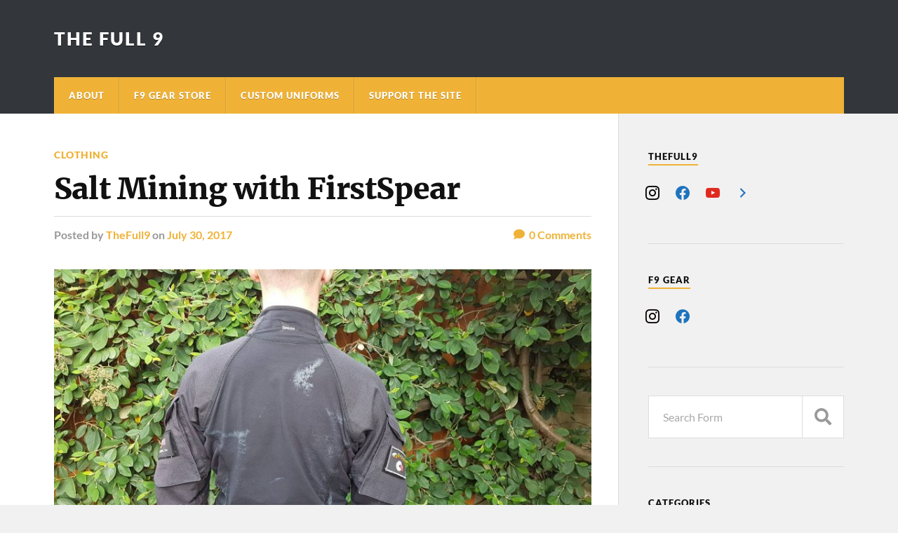

--- FILE ---
content_type: text/html; charset=UTF-8
request_url: https://thefull9.net/salt-mining-with-firstspear/
body_size: 13401
content:
<!DOCTYPE html>

<html class="no-js" lang="en-GB">

	<head profile="http://gmpg.org/xfn/11">
		
		<meta http-equiv="Content-Type" content="text/html; charset=UTF-8" />
		<meta name="viewport" content="width=device-width, initial-scale=1.0" >
		 
		<title>Salt Mining with FirstSpear &#8211; The Full 9</title>
<meta name='robots' content='max-image-preview:large' />
<script>document.documentElement.className = document.documentElement.className.replace("no-js","js");</script>
<link rel="alternate" type="application/rss+xml" title="The Full 9 &raquo; Feed" href="https://thefull9.net/feed/" />
<link rel="alternate" type="application/rss+xml" title="The Full 9 &raquo; Comments Feed" href="https://thefull9.net/comments/feed/" />
<link rel="alternate" type="application/rss+xml" title="The Full 9 &raquo; Salt Mining with FirstSpear Comments Feed" href="https://thefull9.net/salt-mining-with-firstspear/feed/" />
<link rel="alternate" title="oEmbed (JSON)" type="application/json+oembed" href="https://thefull9.net/wp-json/oembed/1.0/embed?url=https%3A%2F%2Fthefull9.net%2Fsalt-mining-with-firstspear%2F" />
<link rel="alternate" title="oEmbed (XML)" type="text/xml+oembed" href="https://thefull9.net/wp-json/oembed/1.0/embed?url=https%3A%2F%2Fthefull9.net%2Fsalt-mining-with-firstspear%2F&#038;format=xml" />
<style id='wp-img-auto-sizes-contain-inline-css' type='text/css'>
img:is([sizes=auto i],[sizes^="auto," i]){contain-intrinsic-size:3000px 1500px}
/*# sourceURL=wp-img-auto-sizes-contain-inline-css */
</style>
<style id='wp-emoji-styles-inline-css' type='text/css'>

	img.wp-smiley, img.emoji {
		display: inline !important;
		border: none !important;
		box-shadow: none !important;
		height: 1em !important;
		width: 1em !important;
		margin: 0 0.07em !important;
		vertical-align: -0.1em !important;
		background: none !important;
		padding: 0 !important;
	}
/*# sourceURL=wp-emoji-styles-inline-css */
</style>
<style id='wp-block-library-inline-css' type='text/css'>
:root{--wp-block-synced-color:#7a00df;--wp-block-synced-color--rgb:122,0,223;--wp-bound-block-color:var(--wp-block-synced-color);--wp-editor-canvas-background:#ddd;--wp-admin-theme-color:#007cba;--wp-admin-theme-color--rgb:0,124,186;--wp-admin-theme-color-darker-10:#006ba1;--wp-admin-theme-color-darker-10--rgb:0,107,160.5;--wp-admin-theme-color-darker-20:#005a87;--wp-admin-theme-color-darker-20--rgb:0,90,135;--wp-admin-border-width-focus:2px}@media (min-resolution:192dpi){:root{--wp-admin-border-width-focus:1.5px}}.wp-element-button{cursor:pointer}:root .has-very-light-gray-background-color{background-color:#eee}:root .has-very-dark-gray-background-color{background-color:#313131}:root .has-very-light-gray-color{color:#eee}:root .has-very-dark-gray-color{color:#313131}:root .has-vivid-green-cyan-to-vivid-cyan-blue-gradient-background{background:linear-gradient(135deg,#00d084,#0693e3)}:root .has-purple-crush-gradient-background{background:linear-gradient(135deg,#34e2e4,#4721fb 50%,#ab1dfe)}:root .has-hazy-dawn-gradient-background{background:linear-gradient(135deg,#faaca8,#dad0ec)}:root .has-subdued-olive-gradient-background{background:linear-gradient(135deg,#fafae1,#67a671)}:root .has-atomic-cream-gradient-background{background:linear-gradient(135deg,#fdd79a,#004a59)}:root .has-nightshade-gradient-background{background:linear-gradient(135deg,#330968,#31cdcf)}:root .has-midnight-gradient-background{background:linear-gradient(135deg,#020381,#2874fc)}:root{--wp--preset--font-size--normal:16px;--wp--preset--font-size--huge:42px}.has-regular-font-size{font-size:1em}.has-larger-font-size{font-size:2.625em}.has-normal-font-size{font-size:var(--wp--preset--font-size--normal)}.has-huge-font-size{font-size:var(--wp--preset--font-size--huge)}.has-text-align-center{text-align:center}.has-text-align-left{text-align:left}.has-text-align-right{text-align:right}.has-fit-text{white-space:nowrap!important}#end-resizable-editor-section{display:none}.aligncenter{clear:both}.items-justified-left{justify-content:flex-start}.items-justified-center{justify-content:center}.items-justified-right{justify-content:flex-end}.items-justified-space-between{justify-content:space-between}.screen-reader-text{border:0;clip-path:inset(50%);height:1px;margin:-1px;overflow:hidden;padding:0;position:absolute;width:1px;word-wrap:normal!important}.screen-reader-text:focus{background-color:#ddd;clip-path:none;color:#444;display:block;font-size:1em;height:auto;left:5px;line-height:normal;padding:15px 23px 14px;text-decoration:none;top:5px;width:auto;z-index:100000}html :where(.has-border-color){border-style:solid}html :where([style*=border-top-color]){border-top-style:solid}html :where([style*=border-right-color]){border-right-style:solid}html :where([style*=border-bottom-color]){border-bottom-style:solid}html :where([style*=border-left-color]){border-left-style:solid}html :where([style*=border-width]){border-style:solid}html :where([style*=border-top-width]){border-top-style:solid}html :where([style*=border-right-width]){border-right-style:solid}html :where([style*=border-bottom-width]){border-bottom-style:solid}html :where([style*=border-left-width]){border-left-style:solid}html :where(img[class*=wp-image-]){height:auto;max-width:100%}:where(figure){margin:0 0 1em}html :where(.is-position-sticky){--wp-admin--admin-bar--position-offset:var(--wp-admin--admin-bar--height,0px)}@media screen and (max-width:600px){html :where(.is-position-sticky){--wp-admin--admin-bar--position-offset:0px}}

/*# sourceURL=wp-block-library-inline-css */
</style><link rel='stylesheet' id='wc-blocks-style-css' href='https://thefull9.net/wp-content/plugins/woocommerce/assets/client/blocks/wc-blocks.css?ver=wc-10.4.3' type='text/css' media='all' />
<style id='global-styles-inline-css' type='text/css'>
:root{--wp--preset--aspect-ratio--square: 1;--wp--preset--aspect-ratio--4-3: 4/3;--wp--preset--aspect-ratio--3-4: 3/4;--wp--preset--aspect-ratio--3-2: 3/2;--wp--preset--aspect-ratio--2-3: 2/3;--wp--preset--aspect-ratio--16-9: 16/9;--wp--preset--aspect-ratio--9-16: 9/16;--wp--preset--color--black: #111;--wp--preset--color--cyan-bluish-gray: #abb8c3;--wp--preset--color--white: #fff;--wp--preset--color--pale-pink: #f78da7;--wp--preset--color--vivid-red: #cf2e2e;--wp--preset--color--luminous-vivid-orange: #ff6900;--wp--preset--color--luminous-vivid-amber: #fcb900;--wp--preset--color--light-green-cyan: #7bdcb5;--wp--preset--color--vivid-green-cyan: #00d084;--wp--preset--color--pale-cyan-blue: #8ed1fc;--wp--preset--color--vivid-cyan-blue: #0693e3;--wp--preset--color--vivid-purple: #9b51e0;--wp--preset--color--accent: #efb237;--wp--preset--color--dark-gray: #333;--wp--preset--color--medium-gray: #555;--wp--preset--color--light-gray: #777;--wp--preset--gradient--vivid-cyan-blue-to-vivid-purple: linear-gradient(135deg,rgb(6,147,227) 0%,rgb(155,81,224) 100%);--wp--preset--gradient--light-green-cyan-to-vivid-green-cyan: linear-gradient(135deg,rgb(122,220,180) 0%,rgb(0,208,130) 100%);--wp--preset--gradient--luminous-vivid-amber-to-luminous-vivid-orange: linear-gradient(135deg,rgb(252,185,0) 0%,rgb(255,105,0) 100%);--wp--preset--gradient--luminous-vivid-orange-to-vivid-red: linear-gradient(135deg,rgb(255,105,0) 0%,rgb(207,46,46) 100%);--wp--preset--gradient--very-light-gray-to-cyan-bluish-gray: linear-gradient(135deg,rgb(238,238,238) 0%,rgb(169,184,195) 100%);--wp--preset--gradient--cool-to-warm-spectrum: linear-gradient(135deg,rgb(74,234,220) 0%,rgb(151,120,209) 20%,rgb(207,42,186) 40%,rgb(238,44,130) 60%,rgb(251,105,98) 80%,rgb(254,248,76) 100%);--wp--preset--gradient--blush-light-purple: linear-gradient(135deg,rgb(255,206,236) 0%,rgb(152,150,240) 100%);--wp--preset--gradient--blush-bordeaux: linear-gradient(135deg,rgb(254,205,165) 0%,rgb(254,45,45) 50%,rgb(107,0,62) 100%);--wp--preset--gradient--luminous-dusk: linear-gradient(135deg,rgb(255,203,112) 0%,rgb(199,81,192) 50%,rgb(65,88,208) 100%);--wp--preset--gradient--pale-ocean: linear-gradient(135deg,rgb(255,245,203) 0%,rgb(182,227,212) 50%,rgb(51,167,181) 100%);--wp--preset--gradient--electric-grass: linear-gradient(135deg,rgb(202,248,128) 0%,rgb(113,206,126) 100%);--wp--preset--gradient--midnight: linear-gradient(135deg,rgb(2,3,129) 0%,rgb(40,116,252) 100%);--wp--preset--font-size--small: 15px;--wp--preset--font-size--medium: 20px;--wp--preset--font-size--large: 24px;--wp--preset--font-size--x-large: 42px;--wp--preset--font-size--normal: 17px;--wp--preset--font-size--larger: 28px;--wp--preset--spacing--20: 0.44rem;--wp--preset--spacing--30: 0.67rem;--wp--preset--spacing--40: 1rem;--wp--preset--spacing--50: 1.5rem;--wp--preset--spacing--60: 2.25rem;--wp--preset--spacing--70: 3.38rem;--wp--preset--spacing--80: 5.06rem;--wp--preset--shadow--natural: 6px 6px 9px rgba(0, 0, 0, 0.2);--wp--preset--shadow--deep: 12px 12px 50px rgba(0, 0, 0, 0.4);--wp--preset--shadow--sharp: 6px 6px 0px rgba(0, 0, 0, 0.2);--wp--preset--shadow--outlined: 6px 6px 0px -3px rgb(255, 255, 255), 6px 6px rgb(0, 0, 0);--wp--preset--shadow--crisp: 6px 6px 0px rgb(0, 0, 0);}:where(.is-layout-flex){gap: 0.5em;}:where(.is-layout-grid){gap: 0.5em;}body .is-layout-flex{display: flex;}.is-layout-flex{flex-wrap: wrap;align-items: center;}.is-layout-flex > :is(*, div){margin: 0;}body .is-layout-grid{display: grid;}.is-layout-grid > :is(*, div){margin: 0;}:where(.wp-block-columns.is-layout-flex){gap: 2em;}:where(.wp-block-columns.is-layout-grid){gap: 2em;}:where(.wp-block-post-template.is-layout-flex){gap: 1.25em;}:where(.wp-block-post-template.is-layout-grid){gap: 1.25em;}.has-black-color{color: var(--wp--preset--color--black) !important;}.has-cyan-bluish-gray-color{color: var(--wp--preset--color--cyan-bluish-gray) !important;}.has-white-color{color: var(--wp--preset--color--white) !important;}.has-pale-pink-color{color: var(--wp--preset--color--pale-pink) !important;}.has-vivid-red-color{color: var(--wp--preset--color--vivid-red) !important;}.has-luminous-vivid-orange-color{color: var(--wp--preset--color--luminous-vivid-orange) !important;}.has-luminous-vivid-amber-color{color: var(--wp--preset--color--luminous-vivid-amber) !important;}.has-light-green-cyan-color{color: var(--wp--preset--color--light-green-cyan) !important;}.has-vivid-green-cyan-color{color: var(--wp--preset--color--vivid-green-cyan) !important;}.has-pale-cyan-blue-color{color: var(--wp--preset--color--pale-cyan-blue) !important;}.has-vivid-cyan-blue-color{color: var(--wp--preset--color--vivid-cyan-blue) !important;}.has-vivid-purple-color{color: var(--wp--preset--color--vivid-purple) !important;}.has-black-background-color{background-color: var(--wp--preset--color--black) !important;}.has-cyan-bluish-gray-background-color{background-color: var(--wp--preset--color--cyan-bluish-gray) !important;}.has-white-background-color{background-color: var(--wp--preset--color--white) !important;}.has-pale-pink-background-color{background-color: var(--wp--preset--color--pale-pink) !important;}.has-vivid-red-background-color{background-color: var(--wp--preset--color--vivid-red) !important;}.has-luminous-vivid-orange-background-color{background-color: var(--wp--preset--color--luminous-vivid-orange) !important;}.has-luminous-vivid-amber-background-color{background-color: var(--wp--preset--color--luminous-vivid-amber) !important;}.has-light-green-cyan-background-color{background-color: var(--wp--preset--color--light-green-cyan) !important;}.has-vivid-green-cyan-background-color{background-color: var(--wp--preset--color--vivid-green-cyan) !important;}.has-pale-cyan-blue-background-color{background-color: var(--wp--preset--color--pale-cyan-blue) !important;}.has-vivid-cyan-blue-background-color{background-color: var(--wp--preset--color--vivid-cyan-blue) !important;}.has-vivid-purple-background-color{background-color: var(--wp--preset--color--vivid-purple) !important;}.has-black-border-color{border-color: var(--wp--preset--color--black) !important;}.has-cyan-bluish-gray-border-color{border-color: var(--wp--preset--color--cyan-bluish-gray) !important;}.has-white-border-color{border-color: var(--wp--preset--color--white) !important;}.has-pale-pink-border-color{border-color: var(--wp--preset--color--pale-pink) !important;}.has-vivid-red-border-color{border-color: var(--wp--preset--color--vivid-red) !important;}.has-luminous-vivid-orange-border-color{border-color: var(--wp--preset--color--luminous-vivid-orange) !important;}.has-luminous-vivid-amber-border-color{border-color: var(--wp--preset--color--luminous-vivid-amber) !important;}.has-light-green-cyan-border-color{border-color: var(--wp--preset--color--light-green-cyan) !important;}.has-vivid-green-cyan-border-color{border-color: var(--wp--preset--color--vivid-green-cyan) !important;}.has-pale-cyan-blue-border-color{border-color: var(--wp--preset--color--pale-cyan-blue) !important;}.has-vivid-cyan-blue-border-color{border-color: var(--wp--preset--color--vivid-cyan-blue) !important;}.has-vivid-purple-border-color{border-color: var(--wp--preset--color--vivid-purple) !important;}.has-vivid-cyan-blue-to-vivid-purple-gradient-background{background: var(--wp--preset--gradient--vivid-cyan-blue-to-vivid-purple) !important;}.has-light-green-cyan-to-vivid-green-cyan-gradient-background{background: var(--wp--preset--gradient--light-green-cyan-to-vivid-green-cyan) !important;}.has-luminous-vivid-amber-to-luminous-vivid-orange-gradient-background{background: var(--wp--preset--gradient--luminous-vivid-amber-to-luminous-vivid-orange) !important;}.has-luminous-vivid-orange-to-vivid-red-gradient-background{background: var(--wp--preset--gradient--luminous-vivid-orange-to-vivid-red) !important;}.has-very-light-gray-to-cyan-bluish-gray-gradient-background{background: var(--wp--preset--gradient--very-light-gray-to-cyan-bluish-gray) !important;}.has-cool-to-warm-spectrum-gradient-background{background: var(--wp--preset--gradient--cool-to-warm-spectrum) !important;}.has-blush-light-purple-gradient-background{background: var(--wp--preset--gradient--blush-light-purple) !important;}.has-blush-bordeaux-gradient-background{background: var(--wp--preset--gradient--blush-bordeaux) !important;}.has-luminous-dusk-gradient-background{background: var(--wp--preset--gradient--luminous-dusk) !important;}.has-pale-ocean-gradient-background{background: var(--wp--preset--gradient--pale-ocean) !important;}.has-electric-grass-gradient-background{background: var(--wp--preset--gradient--electric-grass) !important;}.has-midnight-gradient-background{background: var(--wp--preset--gradient--midnight) !important;}.has-small-font-size{font-size: var(--wp--preset--font-size--small) !important;}.has-medium-font-size{font-size: var(--wp--preset--font-size--medium) !important;}.has-large-font-size{font-size: var(--wp--preset--font-size--large) !important;}.has-x-large-font-size{font-size: var(--wp--preset--font-size--x-large) !important;}
/*# sourceURL=global-styles-inline-css */
</style>

<style id='classic-theme-styles-inline-css' type='text/css'>
/*! This file is auto-generated */
.wp-block-button__link{color:#fff;background-color:#32373c;border-radius:9999px;box-shadow:none;text-decoration:none;padding:calc(.667em + 2px) calc(1.333em + 2px);font-size:1.125em}.wp-block-file__button{background:#32373c;color:#fff;text-decoration:none}
/*# sourceURL=/wp-includes/css/classic-themes.min.css */
</style>
<link rel='stylesheet' id='ub-extension-style-css-css' href='https://thefull9.net/wp-content/plugins/ultimate-blocks/src/extensions/style.css?ver=6.9' type='text/css' media='all' />
<link rel='stylesheet' id='woocommerce-layout-css' href='https://thefull9.net/wp-content/plugins/woocommerce/assets/css/woocommerce-layout.css?ver=10.4.3' type='text/css' media='all' />
<link rel='stylesheet' id='woocommerce-smallscreen-css' href='https://thefull9.net/wp-content/plugins/woocommerce/assets/css/woocommerce-smallscreen.css?ver=10.4.3' type='text/css' media='only screen and (max-width: 768px)' />
<link rel='stylesheet' id='woocommerce-general-css' href='https://thefull9.net/wp-content/plugins/woocommerce/assets/css/woocommerce.css?ver=10.4.3' type='text/css' media='all' />
<style id='woocommerce-inline-inline-css' type='text/css'>
.woocommerce form .form-row .required { visibility: visible; }
/*# sourceURL=woocommerce-inline-inline-css */
</style>
<link rel='stylesheet' id='wpzoom-social-icons-socicon-css' href='https://thefull9.net/wp-content/plugins/social-icons-widget-by-wpzoom/assets/css/wpzoom-socicon.css?ver=1769533538' type='text/css' media='all' />
<link rel='stylesheet' id='wpzoom-social-icons-genericons-css' href='https://thefull9.net/wp-content/plugins/social-icons-widget-by-wpzoom/assets/css/genericons.css?ver=1769533538' type='text/css' media='all' />
<link rel='stylesheet' id='wpzoom-social-icons-academicons-css' href='https://thefull9.net/wp-content/plugins/social-icons-widget-by-wpzoom/assets/css/academicons.min.css?ver=1769533538' type='text/css' media='all' />
<link rel='stylesheet' id='wpzoom-social-icons-font-awesome-3-css' href='https://thefull9.net/wp-content/plugins/social-icons-widget-by-wpzoom/assets/css/font-awesome-3.min.css?ver=1769533538' type='text/css' media='all' />
<link rel='stylesheet' id='dashicons-css' href='https://thefull9.net/wp-includes/css/dashicons.min.css?ver=6.9' type='text/css' media='all' />
<link rel='stylesheet' id='wpzoom-social-icons-styles-css' href='https://thefull9.net/wp-content/plugins/social-icons-widget-by-wpzoom/assets/css/wpzoom-social-icons-styles.css?ver=1769533538' type='text/css' media='all' />
<link rel='preload' as='font'  id='wpzoom-social-icons-font-academicons-woff2-css' href='https://thefull9.net/wp-content/plugins/social-icons-widget-by-wpzoom/assets/font/academicons.woff2?v=1.9.2'  type='font/woff2' crossorigin />
<link rel='preload' as='font'  id='wpzoom-social-icons-font-fontawesome-3-woff2-css' href='https://thefull9.net/wp-content/plugins/social-icons-widget-by-wpzoom/assets/font/fontawesome-webfont.woff2?v=4.7.0'  type='font/woff2' crossorigin />
<link rel='preload' as='font'  id='wpzoom-social-icons-font-genericons-woff-css' href='https://thefull9.net/wp-content/plugins/social-icons-widget-by-wpzoom/assets/font/Genericons.woff'  type='font/woff' crossorigin />
<link rel='preload' as='font'  id='wpzoom-social-icons-font-socicon-woff2-css' href='https://thefull9.net/wp-content/plugins/social-icons-widget-by-wpzoom/assets/font/socicon.woff2?v=4.5.5'  type='font/woff2' crossorigin />
<link rel='stylesheet' id='rowling_google_fonts-css' href='https://thefull9.net/wp-content/themes/rowling/assets/css/fonts.css?ver=6.9' type='text/css' media='all' />
<link rel='stylesheet' id='rowling_fontawesome-css' href='https://thefull9.net/wp-content/themes/rowling/assets/css/font-awesome.min.css?ver=5.13.0' type='text/css' media='all' />
<link rel='stylesheet' id='rowling_style-css' href='https://thefull9.net/wp-content/themes/rowling/style.css?ver=2.1.1' type='text/css' media='all' />
<script type="text/javascript" src="https://thefull9.net/wp-includes/js/jquery/jquery.min.js?ver=3.7.1" id="jquery-core-js"></script>
<script type="text/javascript" src="https://thefull9.net/wp-includes/js/jquery/jquery-migrate.min.js?ver=3.4.1" id="jquery-migrate-js"></script>
<script type="text/javascript" src="https://thefull9.net/wp-content/plugins/woocommerce/assets/js/jquery-blockui/jquery.blockUI.min.js?ver=2.7.0-wc.10.4.3" id="wc-jquery-blockui-js" defer="defer" data-wp-strategy="defer"></script>
<script type="text/javascript" id="wc-add-to-cart-js-extra">
/* <![CDATA[ */
var wc_add_to_cart_params = {"ajax_url":"/wp-admin/admin-ajax.php","wc_ajax_url":"/?wc-ajax=%%endpoint%%","i18n_view_cart":"View basket","cart_url":"https://thefull9.net/f9gear/basket/","is_cart":"","cart_redirect_after_add":"no"};
//# sourceURL=wc-add-to-cart-js-extra
/* ]]> */
</script>
<script type="text/javascript" src="https://thefull9.net/wp-content/plugins/woocommerce/assets/js/frontend/add-to-cart.min.js?ver=10.4.3" id="wc-add-to-cart-js" defer="defer" data-wp-strategy="defer"></script>
<script type="text/javascript" src="https://thefull9.net/wp-content/plugins/woocommerce/assets/js/js-cookie/js.cookie.min.js?ver=2.1.4-wc.10.4.3" id="wc-js-cookie-js" defer="defer" data-wp-strategy="defer"></script>
<script type="text/javascript" id="woocommerce-js-extra">
/* <![CDATA[ */
var woocommerce_params = {"ajax_url":"/wp-admin/admin-ajax.php","wc_ajax_url":"/?wc-ajax=%%endpoint%%","i18n_password_show":"Show password","i18n_password_hide":"Hide password"};
//# sourceURL=woocommerce-js-extra
/* ]]> */
</script>
<script type="text/javascript" src="https://thefull9.net/wp-content/plugins/woocommerce/assets/js/frontend/woocommerce.min.js?ver=10.4.3" id="woocommerce-js" defer="defer" data-wp-strategy="defer"></script>
<script type="text/javascript" src="https://thefull9.net/wp-content/themes/rowling/assets/js/flexslider.js?ver=1" id="rowling_flexslider-js"></script>
<script type="text/javascript" src="https://thefull9.net/wp-content/themes/rowling/assets/js/doubletaptogo.js?ver=1" id="rowling_doubletap-js"></script>
<link rel="https://api.w.org/" href="https://thefull9.net/wp-json/" /><link rel="alternate" title="JSON" type="application/json" href="https://thefull9.net/wp-json/wp/v2/posts/756" /><link rel="EditURI" type="application/rsd+xml" title="RSD" href="https://thefull9.net/xmlrpc.php?rsd" />
<meta name="generator" content="WordPress 6.9" />
<meta name="generator" content="WooCommerce 10.4.3" />
<link rel="canonical" href="https://thefull9.net/salt-mining-with-firstspear/" />
<link rel='shortlink' href='https://thefull9.net/?p=756' />
<!-- Customizer CSS --><style type="text/css">a { color:#efb237; }.blog-title a:hover { color:#efb237; }.navigation .section-inner { background-color:#efb237; }.primary-menu ul li:hover > a { color:#efb237; }.search-container .search-button:hover { color:#efb237; }.sticky .sticky-tag { background-color:#efb237; }.sticky .sticky-tag:after { border-right-color:#efb237; }.sticky .sticky-tag:after { border-left-color:#efb237; }.post-categories { color:#efb237; }.single .post-meta a { color:#efb237; }.single .post-meta a:hover { border-bottom-color:#efb237; }.single-post .post-image-caption .fa { color:#efb237; }.related-post .category { color:#efb237; }p.intro { color:#efb237; }blockquote:after { color:#efb237; }fieldset legend { background-color:#efb237; }button, .button, .faux-button, :root .wp-block-button__link, :root .wp-block-file__button, input[type="button"], input[type="reset"], input[type="submit"] { background-color:#efb237; }:root .has-accent-color { color:#efb237; }:root .has-accent-background-color { background-color:#efb237; }.page-edit-link { color:#efb237; }.post-content .page-links a:hover { background-color:#efb237; }.post-tags a:hover { background-color:#efb237; }.post-tags a:hover:before { border-right-color:#efb237; }.post-navigation h4 a:hover { color:#efb237; }.comments-title-container .fa { color:#efb237; }.comment-reply-title .fa { color:#efb237; }.comments .pingbacks li a:hover { color:#efb237; }.comment-header h4 a { color:#efb237; }.bypostauthor .comment-author-icon { background-color:#efb237; }.comments-nav a:hover { color:#efb237; }.pingbacks-title { border-bottom-color:#efb237; }.archive-title { border-bottom-color:#efb237; }.archive-nav a:hover { color:#efb237; }.widget-title { border-bottom-color:#efb237; }.widget-content .textwidget a:hover { color:#efb237; }.widget_archive li a:hover { color:#efb237; }.widget_categories li a:hover { color:#efb237; }.widget_meta li a:hover { color:#efb237; }.widget_nav_menu li a:hover { color:#efb237; }.widget_rss .widget-content ul a.rsswidget:hover { color:#efb237; }#wp-calendar thead th { color:#efb237; }#wp-calendar tfoot a:hover { color:#efb237; }.widget .tagcloud a:hover { background-color:#efb237; }.widget .tagcloud a:hover:before { border-right-color:#efb237; }.footer .widget .tagcloud a:hover { background-color:#efb237; }.footer .widget .tagcloud a:hover:before { border-right-color:#efb237; }.wrapper .search-button:hover { color:#efb237; }.to-the-top { background-color:#efb237; }.credits .copyright a:hover { color:#efb237; }.nav-toggle { background-color:#efb237; }.mobile-menu { background-color:#efb237; }</style><!--/Customizer CSS-->	<noscript><style>.woocommerce-product-gallery{ opacity: 1 !important; }</style></noscript>
	<link rel="icon" href="https://thefull9.net/wp-content/uploads/2019/02/cropped-unt-1-32x32.png" sizes="32x32" />
<link rel="icon" href="https://thefull9.net/wp-content/uploads/2019/02/cropped-unt-1-192x192.png" sizes="192x192" />
<link rel="apple-touch-icon" href="https://thefull9.net/wp-content/uploads/2019/02/cropped-unt-1-180x180.png" />
<meta name="msapplication-TileImage" content="https://thefull9.net/wp-content/uploads/2019/02/cropped-unt-1-270x270.png" />
		<style type="text/css" id="wp-custom-css">
			a.jupiterx-a11y.jupiterx-a11y-skip-navigation-link {display:none}		</style>
			
	<link rel='stylesheet' id='wc-stripe-blocks-checkout-style-css' href='https://thefull9.net/wp-content/plugins/woocommerce-gateway-stripe/build/upe-blocks.css?ver=5149cca93b0373758856' type='text/css' media='all' />
</head>
	
	<body class="wp-singular post-template-default single single-post postid-756 single-format-image wp-theme-rowling theme-rowling woocommerce-no-js has-featured-image">

		
		<a class="skip-link button" href="#site-content">Skip to the content</a>
		
				
		<div class="search-container">
			
			<div class="section-inner">
			
				
<form method="get" class="search-form" id="search-form-697f85eae9962" action="https://thefull9.net/">
	<input type="search" class="search-field" placeholder="Search Form" name="s" id="search-form-697f85eae9963" /> 
	<button type="submit" class="search-button"><div class="fa fw fa-search"></div><span class="screen-reader-text">Search</span></button>
</form>			
			</div><!-- .section-inner -->
			
		</div><!-- .search-container -->
		
		<header class="header-wrapper">
		
			<div class="header">
					
				<div class="section-inner">
				
					
						<div class="blog-title">
							<a href="https://thefull9.net" rel="home">The Full 9</a>
						</div>
					
											
										
					<div class="nav-toggle">
						
						<div class="bars">
							<div class="bar"></div>
							<div class="bar"></div>
							<div class="bar"></div>
						</div>
						
					</div><!-- .nav-toggle -->
				
				</div><!-- .section-inner -->
				
			</div><!-- .header -->
			
			<div class="navigation">
				
				<div class="section-inner group">
					
					<ul class="primary-menu reset-list-style dropdown-menu">
						
						<li class="page_item page-item-4794"><a href="https://thefull9.net/about/">About</a></li>
<li class="page_item page-item-5472 page_item_has_children"><a href="https://thefull9.net/f9gear/">F9 Gear Store</a>
<ul class='children'>
	<li class="page_item page-item-5805"><a href="https://thefull9.net/f9gear/basket/">Basket</a></li>
	<li class="page_item page-item-5808"><a href="https://thefull9.net/f9gear/checkout/">Checkout</a></li>
	<li class="page_item page-item-6612"><a href="https://thefull9.net/f9gear/distributors/">Distributors</a></li>
</ul>
</li>
<li class="page_item page-item-4812"><a href="https://thefull9.net/f9e/">Custom Uniforms</a></li>
<li class="page_item page-item-5168 page_item_has_children"><a href="https://thefull9.net/support-the-site/">Support The Site</a>
<ul class='children'>
	<li class="page_item page-item-5152"><a href="https://thefull9.net/support-the-site/patch-store/">Patch Store</a></li>
	<li class="page_item page-item-1056"><a href="https://thefull9.net/support-the-site/personal-gear-sales/">Personal Gear Sales</a></li>
</ul>
</li>
															
					</ul>
					
				</div><!-- .section-inner -->
				
			</div><!-- .navigation -->
				
			<ul class="mobile-menu reset-list-style">
				
				<li class="page_item page-item-4794"><a href="https://thefull9.net/about/">About</a></li>
<li class="page_item page-item-5472 page_item_has_children"><a href="https://thefull9.net/f9gear/">F9 Gear Store</a>
<ul class='children'>
	<li class="page_item page-item-5805"><a href="https://thefull9.net/f9gear/basket/">Basket</a></li>
	<li class="page_item page-item-5808"><a href="https://thefull9.net/f9gear/checkout/">Checkout</a></li>
	<li class="page_item page-item-6612"><a href="https://thefull9.net/f9gear/distributors/">Distributors</a></li>
</ul>
</li>
<li class="page_item page-item-4812"><a href="https://thefull9.net/f9e/">Custom Uniforms</a></li>
<li class="page_item page-item-5168 page_item_has_children"><a href="https://thefull9.net/support-the-site/">Support The Site</a>
<ul class='children'>
	<li class="page_item page-item-5152"><a href="https://thefull9.net/support-the-site/patch-store/">Patch Store</a></li>
	<li class="page_item page-item-1056"><a href="https://thefull9.net/support-the-site/personal-gear-sales/">Personal Gear Sales</a></li>
</ul>
</li>
				
			</ul><!-- .mobile-menu -->
				
		</header><!-- .header-wrapper -->

		<main id="site-content">
<div class="wrapper section-inner group">
	
	<div class="content">
												        
				
				<article id="post-756" class="single single-post group post-756 post type-post status-publish format-image has-post-thumbnail hentry category-clothing post_format-post-format-image">
					
					<div class="post-header">
											
													<p class="post-categories"><a href="https://thefull9.net/category/clothing/" rel="category tag">Clothing</a></p>
							<h1 class="post-title">Salt Mining with FirstSpear</h1>						
							<div class="post-meta">

								<span class="resp">Posted</span> <span class="post-meta-author">by <a href="https://thefull9.net/author/b0mbh34d/">TheFull9</a></span> <span class="post-meta-date">on <a href="https://thefull9.net/salt-mining-with-firstspear/">July 30, 2017</a></span> 
																	<span class="post-comments">
										<a href="https://thefull9.net/salt-mining-with-firstspear/#respond"><span class="fa fw fa-comment"></span>0<span class="resp"> Comments</span></a>									</span>
								
							</div><!-- .post-meta -->

												
					</div><!-- .post-header -->
					
								
						<figure class="post-image">
								
							<img width="816" height="459" src="https://thefull9.net/wp-content/uploads/2019/06/20507328_1489576507773633_81076282708035605_o-816x459.jpg" class="attachment-post-image size-post-image wp-post-image" alt="" decoding="async" fetchpriority="high" srcset="https://thefull9.net/wp-content/uploads/2019/06/20507328_1489576507773633_81076282708035605_o-816x459.jpg 816w, https://thefull9.net/wp-content/uploads/2019/06/20507328_1489576507773633_81076282708035605_o-300x169.jpg 300w, https://thefull9.net/wp-content/uploads/2019/06/20507328_1489576507773633_81076282708035605_o-600x338.jpg 600w, https://thefull9.net/wp-content/uploads/2019/06/20507328_1489576507773633_81076282708035605_o-500x281.jpg 500w, https://thefull9.net/wp-content/uploads/2019/06/20507328_1489576507773633_81076282708035605_o-768x432.jpg 768w, https://thefull9.net/wp-content/uploads/2019/06/20507328_1489576507773633_81076282708035605_o-1280x720.jpg 1280w, https://thefull9.net/wp-content/uploads/2019/06/20507328_1489576507773633_81076282708035605_o.jpg 2048w" sizes="(max-width: 816px) 100vw, 816px" />							
						</figure><!-- .post-image -->
							
								
		<div class="related-posts">
			
			<p class="related-posts-title">Read Next &rarr;</p>
			
			<div class="row">
							
								
						<a class="related-post" href="https://thefull9.net/ccu-close-combat-uniform-trousers-3-col-desert/">
							
															
								<img width="400" height="200" src="https://thefull9.net/wp-content/uploads/2026/01/IMG_0902-400x200.jpg" class="attachment-post-image-thumb size-post-image-thumb wp-post-image" alt="" decoding="async" />								
														
							<p class="category">
								Clothing							</p>
					
							<h3 class="title">CCU (Close Combat Uniform) Trousers &#8211; 3 Col Desert</h3>
								
						</a>
					
										
						<a class="related-post" href="https://thefull9.net/taiga-nr-tj-trousers-tmtp/">
							
															
								<img width="400" height="200" src="https://thefull9.net/wp-content/uploads/2026/01/IMG_0925-400x200.jpg" class="attachment-post-image-thumb size-post-image-thumb wp-post-image" alt="" decoding="async" />								
														
							<p class="category">
								Clothing							</p>
					
							<h3 class="title">Taiga NR TJ Trousers &#8211; TMTP</h3>
								
						</a>
					
										
						<a class="related-post" href="https://thefull9.net/raid-shirt-pants-us-6-col-desert/">
							
															
								<img width="400" height="200" src="https://thefull9.net/wp-content/uploads/2026/01/4e38215a-d38d-44b1-bd86-393ae949a4f2-400x200.jpg" class="attachment-post-image-thumb size-post-image-thumb wp-post-image" alt="" decoding="async" loading="lazy" />								
														
							<p class="category">
								Clothing							</p>
					
							<h3 class="title">RAID Shirt + Pants &#8211; US 6 Col Desert</h3>
								
						</a>
					
									
			</div><!-- .row -->

		</div><!-- .related-posts -->
		
									
					<div class="post-inner">
		
						<div class="post-content entry-content">
						
							<p>I originally received the <a class="profileLink" href="https://www.facebook.com/1stSpear/?fref=mentions" data-hovercard="/ajax/hovercard/page.php?id=121534544569005&amp;extragetparams=%7B%22fref%22%3A%22mentions%22%7D" data-hovercard-prefer-more-content-show="1">FirstSpear</a> Asset shirt back around December 16, I tried it out straight away during a night skirmish to see how it might fare when paired with a plate carrier and a t-shirt underneath in temperatures hovering around zero C, including a moderate level of wind chill. I see a lot of people wearing t-shirts under combat shirts at all times of year which I don&#8217;t usually do myself or recommend because it negates the advantage of the design, but in cold we<span class="text_exposed_show">ather it can be a comfortable solution.</span></p>
<div class="text_exposed_show">
<p>I didn&#8217;t encounter any issues with the shirt to give me concern during this first run, however I don&#8217;t usually wear combat shirts in these sorts of weather conditions (that&#8217;s what Lvl 5 is for) and I didn&#8217;t want to review this thing without trying it out in the heat first. The Propper TAC-U was a key learning point for me in that when I first purchased one some years back it seemed like a fairly standard combat cut shirt, but turned out to perform very poorly indeed in hot weather, the materials were simply far too thick and heavy. If I&#8217;d published content on that piece before actually running around in it under a strong sun I&#8217;d have given some very misleading information. Fortunately that episode highlighted some important things for me when assessing clothing.</p>
</div>
<div class="text_exposed_show">
<p>I own a few different pieces of UK/US issue and commercial Flame Resistant apparel now and generally find such items tend to be comprised of fabrics that are a little more weighty and rigid than your conventional cotton blend uniforms. The sleeves on the Asset actually are surprisingly light and flexible for a fully FR shirt, although the torso is tangibly thicker than standard no-melt no-drip offerings from Crye and Arc&#8217;teryx. This combined with my particular shirt being in flat black drove me to ensure I picked a good, warm day to do some running around for the next try out.</p>
<p>I spoke to a buddy of mine at FS to check they were ok with me hanging on to the shirt over the spring time and waiting for a suitable summer day and they had no issues in that regard. As you can see, despite me opting for a chest rig on the day in question instead of a plate carrier I had no problems in producing some findings with regard the heat and sweat transportation properties of The Asset.</p>
<p>I&#8217;ll be discussing more about it in a video in the near future.</p>
</div>
						
						</div><!-- .post-content -->

						
														
							<div class="post-author">
								
								<a class="avatar" href="https://thefull9.net/author/b0mbh34d/">
									<img alt='' src='https://secure.gravatar.com/avatar/50a2012bdfadaf475355be6c41747781e195d295fce64d282bc7e59967a2c27e?s=100&#038;d=mm&#038;r=pg' srcset='https://secure.gravatar.com/avatar/50a2012bdfadaf475355be6c41747781e195d295fce64d282bc7e59967a2c27e?s=200&#038;d=mm&#038;r=pg 2x' class='avatar avatar-100 photo' height='100' width='100' loading='lazy' decoding='async'/>								</a>
								
								<h4 class="title"><a href="https://thefull9.net/author/b0mbh34d/">TheFull9</a></h4>

								
							</div><!-- .post-author -->

									
		<div class="related-posts">
			
			<p class="related-posts-title">Read Next &rarr;</p>
			
			<div class="row">
							
								
						<a class="related-post" href="https://thefull9.net/ccu-close-combat-uniform-trousers-3-col-desert/">
							
															
								<img width="400" height="200" src="https://thefull9.net/wp-content/uploads/2026/01/IMG_0902-400x200.jpg" class="attachment-post-image-thumb size-post-image-thumb wp-post-image" alt="" decoding="async" loading="lazy" />								
														
							<p class="category">
								Clothing							</p>
					
							<h3 class="title">CCU (Close Combat Uniform) Trousers &#8211; 3 Col Desert</h3>
								
						</a>
					
										
						<a class="related-post" href="https://thefull9.net/taiga-nr-tj-trousers-tmtp/">
							
															
								<img width="400" height="200" src="https://thefull9.net/wp-content/uploads/2026/01/IMG_0925-400x200.jpg" class="attachment-post-image-thumb size-post-image-thumb wp-post-image" alt="" decoding="async" loading="lazy" />								
														
							<p class="category">
								Clothing							</p>
					
							<h3 class="title">Taiga NR TJ Trousers &#8211; TMTP</h3>
								
						</a>
					
										
						<a class="related-post" href="https://thefull9.net/raid-shirt-pants-us-6-col-desert/">
							
															
								<img width="400" height="200" src="https://thefull9.net/wp-content/uploads/2026/01/4e38215a-d38d-44b1-bd86-393ae949a4f2-400x200.jpg" class="attachment-post-image-thumb size-post-image-thumb wp-post-image" alt="" decoding="async" loading="lazy" />								
														
							<p class="category">
								Clothing							</p>
					
							<h3 class="title">RAID Shirt + Pants &#8211; US 6 Col Desert</h3>
								
						</a>
					
									
			</div><!-- .row -->

		</div><!-- .related-posts -->
		
								
																
					</div><!-- .post-inner -->
					
				</article><!-- .post -->
				
				
	<div class="respond-container">
			<div id="respond" class="comment-respond">
		<h3 id="reply-title" class="comment-reply-title"><span class="fa fw fa-pencil"></span>Leave a Reply <small><a rel="nofollow" id="cancel-comment-reply-link" href="/salt-mining-with-firstspear/#respond" style="display:none;">Cancel reply</a></small></h3><form action="https://thefull9.net/wp-comments-post.php" method="post" id="commentform" class="comment-form"><p class="comment-form-comment"><label for="comment">Comment<span class="required">*</span></label><textarea id="comment" name="comment" cols="45" rows="6" required></textarea></p><p class="comment-form-author"><label for="author">Name <span class="required">*</span></label> <input id="author" name="author" type="text" value="" size="30" maxlength="245" autocomplete="name" required="required" /></p>
<p class="comment-form-email"><label for="email">Email <span class="required">*</span></label> <input id="email" name="email" type="text" value="" size="30" maxlength="100" autocomplete="email" required="required" /></p>
<p class="comment-form-url"><label for="url">Website</label> <input id="url" name="url" type="text" value="" size="30" maxlength="200" autocomplete="url" /></p>
<p class="form-submit"><input name="submit" type="submit" id="submit" class="submit" value="Post Comment" /> <input type='hidden' name='comment_post_ID' value='756' id='comment_post_ID' />
<input type='hidden' name='comment_parent' id='comment_parent' value='0' />
</p><p style="display: none;"><input type="hidden" id="akismet_comment_nonce" name="akismet_comment_nonce" value="19b66eccd4" /></p><p style="display: none !important;" class="akismet-fields-container" data-prefix="ak_"><label>&#916;<textarea name="ak_hp_textarea" cols="45" rows="8" maxlength="100"></textarea></label><input type="hidden" id="ak_js_1" name="ak_js" value="88"/><script>document.getElementById( "ak_js_1" ).setAttribute( "value", ( new Date() ).getTime() );</script></p></form>	</div><!-- #respond -->
		</div><!-- .respond-container -->

		
	</div><!-- .content -->
	
	<div class="sidebar">

	<div id="zoom-social-icons-widget-2" class="widget zoom-social-icons-widget"><div class="widget-content"><h3 class="widget-title">TheFull9</h3>
		
<ul class="zoom-social-icons-list zoom-social-icons-list--without-canvas zoom-social-icons-list--round zoom-social-icons-list--align-left zoom-social-icons-list--no-labels">

		
				<li class="zoom-social_icons-list__item">
		<a class="zoom-social_icons-list__link" href="https://instagram.com/thefull9__" target="_blank" title="Instagram" >
									
						<span class="screen-reader-text">instagram</span>
			
						<span class="zoom-social_icons-list-span social-icon socicon socicon-instagram" data-hover-rule="color" data-hover-color="#dd9933" style="color : #000000; font-size: 20px; padding:6px" ></span>
			
					</a>
	</li>

	
				<li class="zoom-social_icons-list__item">
		<a class="zoom-social_icons-list__link" href="https://facebook.com/thefull9yards" target="_blank" title="Facebook" >
									
						<span class="screen-reader-text">facebook</span>
			
						<span class="zoom-social_icons-list-span social-icon socicon socicon-facebook" data-hover-rule="color" data-hover-color="#dd9933" style="color : #1e73be; font-size: 20px; padding:6px" ></span>
			
					</a>
	</li>

	
				<li class="zoom-social_icons-list__item">
		<a class="zoom-social_icons-list__link" href="https://youtube.com/ckinnerley" target="_blank" title="YouTube" >
									
						<span class="screen-reader-text">youtube</span>
			
						<span class="zoom-social_icons-list-span social-icon socicon socicon-youtube" data-hover-rule="color" data-hover-color="#dd9933" style="color : #e02a20; font-size: 20px; padding:6px" ></span>
			
					</a>
	</li>

	
				<li class="zoom-social_icons-list__item">
		<a class="zoom-social_icons-list__link" href="https://utreon.com/u/thefull9" target="_blank" title="Utreon" >
									
						<span class="screen-reader-text">arrow-right-alt2</span>
			
						<span class="zoom-social_icons-list-span social-icon dashicons dashicons-arrow-right-alt2" data-hover-rule="color" data-hover-color="#1e73be" style="color : #1e73be; font-size: 20px; padding:6px" ></span>
			
					</a>
	</li>

	
</ul>

		</div></div><div id="zoom-social-icons-widget-4" class="widget zoom-social-icons-widget"><div class="widget-content"><h3 class="widget-title">F9 Gear</h3>
		
<ul class="zoom-social-icons-list zoom-social-icons-list--without-canvas zoom-social-icons-list--round zoom-social-icons-list--align-left zoom-social-icons-list--no-labels">

		
				<li class="zoom-social_icons-list__item">
		<a class="zoom-social_icons-list__link" href="https://instagram.com/f9gear_" target="_blank" title="Instagram" >
									
						<span class="screen-reader-text">instagram</span>
			
						<span class="zoom-social_icons-list-span social-icon socicon socicon-instagram" data-hover-rule="color" data-hover-color="#4bc938" style="color : #0a0202; font-size: 20px; padding:6px" ></span>
			
					</a>
	</li>

	
				<li class="zoom-social_icons-list__item">
		<a class="zoom-social_icons-list__link" href="https://www.facebook.com/F9-Gear-105213495349920" target="_blank" title="Facebook" >
									
						<span class="screen-reader-text">facebook</span>
			
						<span class="zoom-social_icons-list-span social-icon socicon socicon-facebook" data-hover-rule="color" data-hover-color="#81d742" style="color : #1e73be; font-size: 20px; padding:6px" ></span>
			
					</a>
	</li>

	
</ul>

		</div></div><div id="search-2" class="widget widget_search"><div class="widget-content">
<form method="get" class="search-form" id="search-form-697f85eaefc74" action="https://thefull9.net/">
	<input type="search" class="search-field" placeholder="Search Form" name="s" id="search-form-697f85eaefc75" /> 
	<button type="submit" class="search-button"><div class="fa fw fa-search"></div><span class="screen-reader-text">Search</span></button>
</form></div></div><div id="categories-2" class="widget widget_categories"><div class="widget-content"><h3 class="widget-title">Categories</h3>
			<ul>
					<li class="cat-item cat-item-5"><a href="https://thefull9.net/category/airsoft/">Airsoft</a>
</li>
	<li class="cat-item cat-item-38"><a href="https://thefull9.net/category/clothing/">Clothing</a>
</li>
	<li class="cat-item cat-item-4"><a href="https://thefull9.net/category/guns/">Firearms</a>
</li>
	<li class="cat-item cat-item-10"><a href="https://thefull9.net/category/gaming/">Gaming/Film</a>
</li>
	<li class="cat-item cat-item-3"><a href="https://thefull9.net/category/gear/">Gear</a>
</li>
	<li class="cat-item cat-item-39"><a href="https://thefull9.net/category/interview/">Interview</a>
</li>
	<li class="cat-item cat-item-2"><a href="https://thefull9.net/category/misc/">Misc</a>
</li>
	<li class="cat-item cat-item-8"><a href="https://thefull9.net/category/accessories/">RIF Accessories</a>
</li>
	<li class="cat-item cat-item-9"><a href="https://thefull9.net/category/video/">Video</a>
</li>
			</ul>

			</div></div><div id="archives-2" class="widget widget_archive"><div class="widget-content"><h3 class="widget-title">Archives</h3>		<label class="screen-reader-text" for="archives-dropdown-2">Archives</label>
		<select id="archives-dropdown-2" name="archive-dropdown">
			
			<option value="">Select Month</option>
				<option value='https://thefull9.net/2026/01/'> January 2026 </option>
	<option value='https://thefull9.net/2025/12/'> December 2025 </option>
	<option value='https://thefull9.net/2025/11/'> November 2025 </option>
	<option value='https://thefull9.net/2025/10/'> October 2025 </option>
	<option value='https://thefull9.net/2025/09/'> September 2025 </option>
	<option value='https://thefull9.net/2025/08/'> August 2025 </option>
	<option value='https://thefull9.net/2025/07/'> July 2025 </option>
	<option value='https://thefull9.net/2025/06/'> June 2025 </option>
	<option value='https://thefull9.net/2025/05/'> May 2025 </option>
	<option value='https://thefull9.net/2025/04/'> April 2025 </option>
	<option value='https://thefull9.net/2025/03/'> March 2025 </option>
	<option value='https://thefull9.net/2025/02/'> February 2025 </option>
	<option value='https://thefull9.net/2025/01/'> January 2025 </option>
	<option value='https://thefull9.net/2024/11/'> November 2024 </option>
	<option value='https://thefull9.net/2024/09/'> September 2024 </option>
	<option value='https://thefull9.net/2024/08/'> August 2024 </option>
	<option value='https://thefull9.net/2024/05/'> May 2024 </option>
	<option value='https://thefull9.net/2024/03/'> March 2024 </option>
	<option value='https://thefull9.net/2024/02/'> February 2024 </option>
	<option value='https://thefull9.net/2024/01/'> January 2024 </option>
	<option value='https://thefull9.net/2023/12/'> December 2023 </option>
	<option value='https://thefull9.net/2023/11/'> November 2023 </option>
	<option value='https://thefull9.net/2023/10/'> October 2023 </option>
	<option value='https://thefull9.net/2023/09/'> September 2023 </option>
	<option value='https://thefull9.net/2023/08/'> August 2023 </option>
	<option value='https://thefull9.net/2023/07/'> July 2023 </option>
	<option value='https://thefull9.net/2023/06/'> June 2023 </option>
	<option value='https://thefull9.net/2023/05/'> May 2023 </option>
	<option value='https://thefull9.net/2023/04/'> April 2023 </option>
	<option value='https://thefull9.net/2023/03/'> March 2023 </option>
	<option value='https://thefull9.net/2023/02/'> February 2023 </option>
	<option value='https://thefull9.net/2023/01/'> January 2023 </option>
	<option value='https://thefull9.net/2022/12/'> December 2022 </option>
	<option value='https://thefull9.net/2022/11/'> November 2022 </option>
	<option value='https://thefull9.net/2022/10/'> October 2022 </option>
	<option value='https://thefull9.net/2022/09/'> September 2022 </option>
	<option value='https://thefull9.net/2022/08/'> August 2022 </option>
	<option value='https://thefull9.net/2022/07/'> July 2022 </option>
	<option value='https://thefull9.net/2022/06/'> June 2022 </option>
	<option value='https://thefull9.net/2022/05/'> May 2022 </option>
	<option value='https://thefull9.net/2022/04/'> April 2022 </option>
	<option value='https://thefull9.net/2022/03/'> March 2022 </option>
	<option value='https://thefull9.net/2022/02/'> February 2022 </option>
	<option value='https://thefull9.net/2022/01/'> January 2022 </option>
	<option value='https://thefull9.net/2021/12/'> December 2021 </option>
	<option value='https://thefull9.net/2021/10/'> October 2021 </option>
	<option value='https://thefull9.net/2021/09/'> September 2021 </option>
	<option value='https://thefull9.net/2021/08/'> August 2021 </option>
	<option value='https://thefull9.net/2021/07/'> July 2021 </option>
	<option value='https://thefull9.net/2021/06/'> June 2021 </option>
	<option value='https://thefull9.net/2021/05/'> May 2021 </option>
	<option value='https://thefull9.net/2021/04/'> April 2021 </option>
	<option value='https://thefull9.net/2021/03/'> March 2021 </option>
	<option value='https://thefull9.net/2021/02/'> February 2021 </option>
	<option value='https://thefull9.net/2021/01/'> January 2021 </option>
	<option value='https://thefull9.net/2020/12/'> December 2020 </option>
	<option value='https://thefull9.net/2020/11/'> November 2020 </option>
	<option value='https://thefull9.net/2020/10/'> October 2020 </option>
	<option value='https://thefull9.net/2020/09/'> September 2020 </option>
	<option value='https://thefull9.net/2020/08/'> August 2020 </option>
	<option value='https://thefull9.net/2020/07/'> July 2020 </option>
	<option value='https://thefull9.net/2020/06/'> June 2020 </option>
	<option value='https://thefull9.net/2020/05/'> May 2020 </option>
	<option value='https://thefull9.net/2020/04/'> April 2020 </option>
	<option value='https://thefull9.net/2020/03/'> March 2020 </option>
	<option value='https://thefull9.net/2020/02/'> February 2020 </option>
	<option value='https://thefull9.net/2020/01/'> January 2020 </option>
	<option value='https://thefull9.net/2019/12/'> December 2019 </option>
	<option value='https://thefull9.net/2019/11/'> November 2019 </option>
	<option value='https://thefull9.net/2019/10/'> October 2019 </option>
	<option value='https://thefull9.net/2019/09/'> September 2019 </option>
	<option value='https://thefull9.net/2019/08/'> August 2019 </option>
	<option value='https://thefull9.net/2019/07/'> July 2019 </option>
	<option value='https://thefull9.net/2019/06/'> June 2019 </option>
	<option value='https://thefull9.net/2019/05/'> May 2019 </option>
	<option value='https://thefull9.net/2019/04/'> April 2019 </option>
	<option value='https://thefull9.net/2019/03/'> March 2019 </option>
	<option value='https://thefull9.net/2019/02/'> February 2019 </option>
	<option value='https://thefull9.net/2019/01/'> January 2019 </option>
	<option value='https://thefull9.net/2018/12/'> December 2018 </option>
	<option value='https://thefull9.net/2018/11/'> November 2018 </option>
	<option value='https://thefull9.net/2018/10/'> October 2018 </option>
	<option value='https://thefull9.net/2018/09/'> September 2018 </option>
	<option value='https://thefull9.net/2018/08/'> August 2018 </option>
	<option value='https://thefull9.net/2018/07/'> July 2018 </option>
	<option value='https://thefull9.net/2018/06/'> June 2018 </option>
	<option value='https://thefull9.net/2018/05/'> May 2018 </option>
	<option value='https://thefull9.net/2018/04/'> April 2018 </option>
	<option value='https://thefull9.net/2018/03/'> March 2018 </option>
	<option value='https://thefull9.net/2018/02/'> February 2018 </option>
	<option value='https://thefull9.net/2018/01/'> January 2018 </option>
	<option value='https://thefull9.net/2017/12/'> December 2017 </option>
	<option value='https://thefull9.net/2017/11/'> November 2017 </option>
	<option value='https://thefull9.net/2017/10/'> October 2017 </option>
	<option value='https://thefull9.net/2017/09/'> September 2017 </option>
	<option value='https://thefull9.net/2017/08/'> August 2017 </option>
	<option value='https://thefull9.net/2017/07/'> July 2017 </option>
	<option value='https://thefull9.net/2017/06/'> June 2017 </option>
	<option value='https://thefull9.net/2017/05/'> May 2017 </option>
	<option value='https://thefull9.net/2017/04/'> April 2017 </option>
	<option value='https://thefull9.net/2017/03/'> March 2017 </option>
	<option value='https://thefull9.net/2017/02/'> February 2017 </option>
	<option value='https://thefull9.net/2017/01/'> January 2017 </option>
	<option value='https://thefull9.net/2016/12/'> December 2016 </option>
	<option value='https://thefull9.net/2016/11/'> November 2016 </option>
	<option value='https://thefull9.net/2016/10/'> October 2016 </option>
	<option value='https://thefull9.net/2016/09/'> September 2016 </option>
	<option value='https://thefull9.net/2016/07/'> July 2016 </option>
	<option value='https://thefull9.net/2016/06/'> June 2016 </option>
	<option value='https://thefull9.net/2016/05/'> May 2016 </option>
	<option value='https://thefull9.net/2016/04/'> April 2016 </option>
	<option value='https://thefull9.net/2016/03/'> March 2016 </option>
	<option value='https://thefull9.net/2016/02/'> February 2016 </option>
	<option value='https://thefull9.net/2016/01/'> January 2016 </option>
	<option value='https://thefull9.net/2015/12/'> December 2015 </option>
	<option value='https://thefull9.net/2015/11/'> November 2015 </option>
	<option value='https://thefull9.net/2015/10/'> October 2015 </option>
	<option value='https://thefull9.net/2015/09/'> September 2015 </option>
	<option value='https://thefull9.net/2015/08/'> August 2015 </option>
	<option value='https://thefull9.net/2015/07/'> July 2015 </option>

		</select>

			<script type="text/javascript">
/* <![CDATA[ */

( ( dropdownId ) => {
	const dropdown = document.getElementById( dropdownId );
	function onSelectChange() {
		setTimeout( () => {
			if ( 'escape' === dropdown.dataset.lastkey ) {
				return;
			}
			if ( dropdown.value ) {
				document.location.href = dropdown.value;
			}
		}, 250 );
	}
	function onKeyUp( event ) {
		if ( 'Escape' === event.key ) {
			dropdown.dataset.lastkey = 'escape';
		} else {
			delete dropdown.dataset.lastkey;
		}
	}
	function onClick() {
		delete dropdown.dataset.lastkey;
	}
	dropdown.addEventListener( 'keyup', onKeyUp );
	dropdown.addEventListener( 'click', onClick );
	dropdown.addEventListener( 'change', onSelectChange );
})( "archives-dropdown-2" );

//# sourceURL=WP_Widget_Archives%3A%3Awidget
/* ]]> */
</script>
</div></div>
</div>	
</div><!-- .wrapper -->
		
		</main><!-- #site-content -->

		<footer class="credits">
					
			<div class="section-inner">
				
				<a href="#" class="to-the-top">
					<div class="fa fw fa-angle-up"></div>
					<span class="screen-reader-text">To the top</span>
				</a>
				
				<p class="copyright">&copy; 2026 <a href="https://thefull9.net/" rel="home">The Full 9</a></p>
				
				<p class="attribution">Theme by <a href="https://www.andersnoren.se">Anders Nor&eacute;n</a></p>
				
			</div><!-- .section-inner -->
			
		</footer><!-- .credits -->

		<script type="speculationrules">
{"prefetch":[{"source":"document","where":{"and":[{"href_matches":"/*"},{"not":{"href_matches":["/wp-*.php","/wp-admin/*","/wp-content/uploads/*","/wp-content/*","/wp-content/plugins/*","/wp-content/themes/rowling/*","/*\\?(.+)"]}},{"not":{"selector_matches":"a[rel~=\"nofollow\"]"}},{"not":{"selector_matches":".no-prefetch, .no-prefetch a"}}]},"eagerness":"conservative"}]}
</script>
	<script type='text/javascript'>
		(function () {
			var c = document.body.className;
			c = c.replace(/woocommerce-no-js/, 'woocommerce-js');
			document.body.className = c;
		})();
	</script>
	<script type="text/javascript" src="https://thefull9.net/wp-content/themes/rowling/assets/js/global.js?ver=2.1.1" id="rowling_global-js"></script>
<script type="text/javascript" src="https://thefull9.net/wp-includes/js/comment-reply.min.js?ver=6.9" id="comment-reply-js" async="async" data-wp-strategy="async" fetchpriority="low"></script>
<script type="text/javascript" src="https://thefull9.net/wp-content/plugins/social-icons-widget-by-wpzoom/assets/js/social-icons-widget-frontend.js?ver=1769533538" id="zoom-social-icons-widget-frontend-js"></script>
<script type="text/javascript" src="https://thefull9.net/wp-content/plugins/woocommerce/assets/js/sourcebuster/sourcebuster.min.js?ver=10.4.3" id="sourcebuster-js-js"></script>
<script type="text/javascript" id="wc-order-attribution-js-extra">
/* <![CDATA[ */
var wc_order_attribution = {"params":{"lifetime":1.0000000000000000818030539140313095458623138256371021270751953125e-5,"session":30,"base64":false,"ajaxurl":"https://thefull9.net/wp-admin/admin-ajax.php","prefix":"wc_order_attribution_","allowTracking":true},"fields":{"source_type":"current.typ","referrer":"current_add.rf","utm_campaign":"current.cmp","utm_source":"current.src","utm_medium":"current.mdm","utm_content":"current.cnt","utm_id":"current.id","utm_term":"current.trm","utm_source_platform":"current.plt","utm_creative_format":"current.fmt","utm_marketing_tactic":"current.tct","session_entry":"current_add.ep","session_start_time":"current_add.fd","session_pages":"session.pgs","session_count":"udata.vst","user_agent":"udata.uag"}};
//# sourceURL=wc-order-attribution-js-extra
/* ]]> */
</script>
<script type="text/javascript" src="https://thefull9.net/wp-content/plugins/woocommerce/assets/js/frontend/order-attribution.min.js?ver=10.4.3" id="wc-order-attribution-js"></script>
<script defer type="text/javascript" src="https://thefull9.net/wp-content/plugins/akismet/_inc/akismet-frontend.js?ver=1762967272" id="akismet-frontend-js"></script>
<script id="wp-emoji-settings" type="application/json">
{"baseUrl":"https://s.w.org/images/core/emoji/17.0.2/72x72/","ext":".png","svgUrl":"https://s.w.org/images/core/emoji/17.0.2/svg/","svgExt":".svg","source":{"concatemoji":"https://thefull9.net/wp-includes/js/wp-emoji-release.min.js?ver=6.9"}}
</script>
<script type="module">
/* <![CDATA[ */
/*! This file is auto-generated */
const a=JSON.parse(document.getElementById("wp-emoji-settings").textContent),o=(window._wpemojiSettings=a,"wpEmojiSettingsSupports"),s=["flag","emoji"];function i(e){try{var t={supportTests:e,timestamp:(new Date).valueOf()};sessionStorage.setItem(o,JSON.stringify(t))}catch(e){}}function c(e,t,n){e.clearRect(0,0,e.canvas.width,e.canvas.height),e.fillText(t,0,0);t=new Uint32Array(e.getImageData(0,0,e.canvas.width,e.canvas.height).data);e.clearRect(0,0,e.canvas.width,e.canvas.height),e.fillText(n,0,0);const a=new Uint32Array(e.getImageData(0,0,e.canvas.width,e.canvas.height).data);return t.every((e,t)=>e===a[t])}function p(e,t){e.clearRect(0,0,e.canvas.width,e.canvas.height),e.fillText(t,0,0);var n=e.getImageData(16,16,1,1);for(let e=0;e<n.data.length;e++)if(0!==n.data[e])return!1;return!0}function u(e,t,n,a){switch(t){case"flag":return n(e,"\ud83c\udff3\ufe0f\u200d\u26a7\ufe0f","\ud83c\udff3\ufe0f\u200b\u26a7\ufe0f")?!1:!n(e,"\ud83c\udde8\ud83c\uddf6","\ud83c\udde8\u200b\ud83c\uddf6")&&!n(e,"\ud83c\udff4\udb40\udc67\udb40\udc62\udb40\udc65\udb40\udc6e\udb40\udc67\udb40\udc7f","\ud83c\udff4\u200b\udb40\udc67\u200b\udb40\udc62\u200b\udb40\udc65\u200b\udb40\udc6e\u200b\udb40\udc67\u200b\udb40\udc7f");case"emoji":return!a(e,"\ud83e\u1fac8")}return!1}function f(e,t,n,a){let r;const o=(r="undefined"!=typeof WorkerGlobalScope&&self instanceof WorkerGlobalScope?new OffscreenCanvas(300,150):document.createElement("canvas")).getContext("2d",{willReadFrequently:!0}),s=(o.textBaseline="top",o.font="600 32px Arial",{});return e.forEach(e=>{s[e]=t(o,e,n,a)}),s}function r(e){var t=document.createElement("script");t.src=e,t.defer=!0,document.head.appendChild(t)}a.supports={everything:!0,everythingExceptFlag:!0},new Promise(t=>{let n=function(){try{var e=JSON.parse(sessionStorage.getItem(o));if("object"==typeof e&&"number"==typeof e.timestamp&&(new Date).valueOf()<e.timestamp+604800&&"object"==typeof e.supportTests)return e.supportTests}catch(e){}return null}();if(!n){if("undefined"!=typeof Worker&&"undefined"!=typeof OffscreenCanvas&&"undefined"!=typeof URL&&URL.createObjectURL&&"undefined"!=typeof Blob)try{var e="postMessage("+f.toString()+"("+[JSON.stringify(s),u.toString(),c.toString(),p.toString()].join(",")+"));",a=new Blob([e],{type:"text/javascript"});const r=new Worker(URL.createObjectURL(a),{name:"wpTestEmojiSupports"});return void(r.onmessage=e=>{i(n=e.data),r.terminate(),t(n)})}catch(e){}i(n=f(s,u,c,p))}t(n)}).then(e=>{for(const n in e)a.supports[n]=e[n],a.supports.everything=a.supports.everything&&a.supports[n],"flag"!==n&&(a.supports.everythingExceptFlag=a.supports.everythingExceptFlag&&a.supports[n]);var t;a.supports.everythingExceptFlag=a.supports.everythingExceptFlag&&!a.supports.flag,a.supports.everything||((t=a.source||{}).concatemoji?r(t.concatemoji):t.wpemoji&&t.twemoji&&(r(t.twemoji),r(t.wpemoji)))});
//# sourceURL=https://thefull9.net/wp-includes/js/wp-emoji-loader.min.js
/* ]]> */
</script>

	</body>
	
</html>